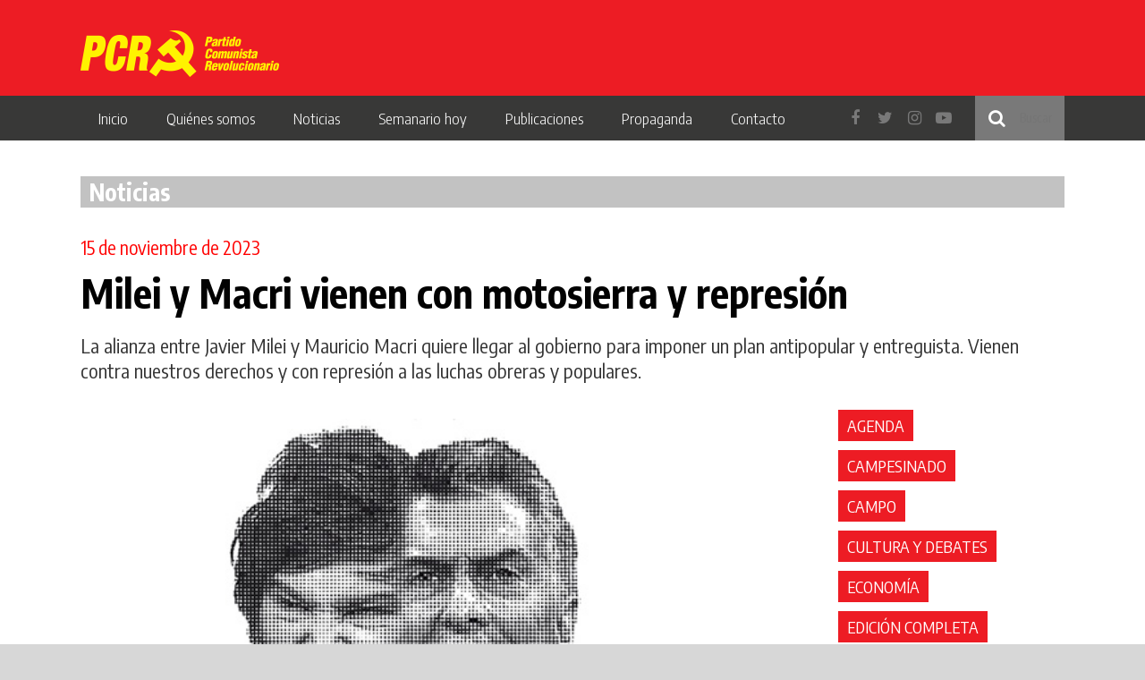

--- FILE ---
content_type: text/html; charset=UTF-8
request_url: https://pcr.org.ar/nota/milei-y-macri-vienen-con-motosierra-y-represion/
body_size: 35273
content:
<!DOCTYPE html>
<html lang="es-ES" xmlns:og="http://opengraphprotocol.org/schema/" xmlns:fb="http://www.facebook.com/2008/fbml" prefix="og: http://ogp.me/ns# fb: http://ogp.me/ns/fb#">
    <head>
        <meta charset="UTF-8">
        <meta name="viewport" content="width=device-width, initial-scale=1">
        <link rel="profile" href="http://gmpg.org/xfn/11">
        <link href="https://fonts.googleapis.com/css?family=Encode+Sans+Condensed:300,400,700" rel="stylesheet">
        
        <link rel="apple-touch-icon" sizes="57x57" href="/apple-icon-57x57.png">
        <link rel="apple-touch-icon" sizes="60x60" href="/apple-icon-60x60.png">
        <link rel="apple-touch-icon" sizes="72x72" href="/apple-icon-72x72.png">
        <link rel="apple-touch-icon" sizes="76x76" href="/apple-icon-76x76.png">
        <link rel="apple-touch-icon" sizes="114x114" href="/apple-icon-114x114.png">
        <link rel="apple-touch-icon" sizes="120x120" href="/apple-icon-120x120.png">
        <link rel="apple-touch-icon" sizes="144x144" href="/apple-icon-144x144.png">
        <link rel="apple-touch-icon" sizes="152x152" href="/apple-icon-152x152.png">
        <link rel="apple-touch-icon" sizes="180x180" href="/apple-icon-180x180.png">
        <link rel="icon" type="image/png" sizes="192x192"  href="/android-icon-192x192.png">
        <link rel="icon" type="image/png" sizes="32x32" href="/favicon-32x32.png">
        <link rel="icon" type="image/png" sizes="96x96" href="/favicon-96x96.png">
        <link rel="icon" type="image/png" sizes="16x16" href="/favicon-16x16.png">
        <link rel="manifest" href="/manifest.json">
        <meta name="msapplication-TileColor" content="#ffffff">
        <meta name="msapplication-TileImage" content="/ms-icon-144x144.png">
        <meta name="theme-color" content="#ffffff">
        <title>Milei y Macri vienen con motosierra y represión &#8211; PCR</title>
<link rel='dns-prefetch' href='//s.w.org' />
<link rel="alternate" type="application/rss+xml" title="PCR &raquo; Feed" href="https://pcr.org.ar/feed/" />
<link rel="alternate" type="application/rss+xml" title="PCR &raquo; Feed de los comentarios" href="https://pcr.org.ar/comments/feed/" />
<meta property="og:title" content="Milei y Macri vienen con motosierra y represión"/><meta property="og:type" content="article"/><meta property="og:url" content="https://pcr.org.ar/nota/milei-y-macri-vienen-con-motosierra-y-represion/"/><meta property="og:site_name" content="PCR Santa Fe"/><meta property="og:description" content="Quieren reforma laboral Están por la flexibilización, el ataque a los Convenios Colectivos de Trabajo, y despidos sin indemnización. &nbsp; Vienen a privatizar la educación Que el alumno o los padres paguen (sistema de vaucher) en primaria y secundaria. Arancelamiento de las universidades. &nbsp; Desprecian la moneda nacional Quieren cerrar el Banco Central y dolarizar&hellip;"/><meta property="og:fb:app_id" content="109897279105809"/><meta property="og:image" content="https://pcr.org.ar/wp-content/uploads/2023/11/Milei-y-Macri.jpg"/>
		<script type="text/javascript">
			window._wpemojiSettings = {"baseUrl":"https:\/\/s.w.org\/images\/core\/emoji\/12.0.0-1\/72x72\/","ext":".png","svgUrl":"https:\/\/s.w.org\/images\/core\/emoji\/12.0.0-1\/svg\/","svgExt":".svg","source":{"concatemoji":"https:\/\/pcr.org.ar\/wp-includes\/js\/wp-emoji-release.min.js"}};
			/*! This file is auto-generated */
			!function(e,a,t){var n,r,o,i=a.createElement("canvas"),p=i.getContext&&i.getContext("2d");function s(e,t){var a=String.fromCharCode;p.clearRect(0,0,i.width,i.height),p.fillText(a.apply(this,e),0,0);e=i.toDataURL();return p.clearRect(0,0,i.width,i.height),p.fillText(a.apply(this,t),0,0),e===i.toDataURL()}function c(e){var t=a.createElement("script");t.src=e,t.defer=t.type="text/javascript",a.getElementsByTagName("head")[0].appendChild(t)}for(o=Array("flag","emoji"),t.supports={everything:!0,everythingExceptFlag:!0},r=0;r<o.length;r++)t.supports[o[r]]=function(e){if(!p||!p.fillText)return!1;switch(p.textBaseline="top",p.font="600 32px Arial",e){case"flag":return s([127987,65039,8205,9895,65039],[127987,65039,8203,9895,65039])?!1:!s([55356,56826,55356,56819],[55356,56826,8203,55356,56819])&&!s([55356,57332,56128,56423,56128,56418,56128,56421,56128,56430,56128,56423,56128,56447],[55356,57332,8203,56128,56423,8203,56128,56418,8203,56128,56421,8203,56128,56430,8203,56128,56423,8203,56128,56447]);case"emoji":return!s([55357,56424,55356,57342,8205,55358,56605,8205,55357,56424,55356,57340],[55357,56424,55356,57342,8203,55358,56605,8203,55357,56424,55356,57340])}return!1}(o[r]),t.supports.everything=t.supports.everything&&t.supports[o[r]],"flag"!==o[r]&&(t.supports.everythingExceptFlag=t.supports.everythingExceptFlag&&t.supports[o[r]]);t.supports.everythingExceptFlag=t.supports.everythingExceptFlag&&!t.supports.flag,t.DOMReady=!1,t.readyCallback=function(){t.DOMReady=!0},t.supports.everything||(n=function(){t.readyCallback()},a.addEventListener?(a.addEventListener("DOMContentLoaded",n,!1),e.addEventListener("load",n,!1)):(e.attachEvent("onload",n),a.attachEvent("onreadystatechange",function(){"complete"===a.readyState&&t.readyCallback()})),(n=t.source||{}).concatemoji?c(n.concatemoji):n.wpemoji&&n.twemoji&&(c(n.twemoji),c(n.wpemoji)))}(window,document,window._wpemojiSettings);
		</script>
		<style type="text/css">
img.wp-smiley,
img.emoji {
	display: inline !important;
	border: none !important;
	box-shadow: none !important;
	height: 1em !important;
	width: 1em !important;
	margin: 0 .07em !important;
	vertical-align: -0.1em !important;
	background: none !important;
	padding: 0 !important;
}
</style>
	<link rel='stylesheet' id='wp-block-library-css'  href='https://pcr.org.ar/wp-includes/css/dist/block-library/style.min.css' type='text/css' media='all' />
<link rel='stylesheet' id='contact-form-7-css'  href='https://pcr.org.ar/wp-content/plugins/contact-form-7/includes/css/styles.css' type='text/css' media='all' />
<link rel='stylesheet' id='meme-bootstrap-css'  href='https://pcr.org.ar/wp-content/themes/-pcr/css/bootstrap.min.css' type='text/css' media='all' />
<link rel='stylesheet' id='meme-style-ext-css'  href='https://pcr.org.ar/wp-content/themes/-pcr/css/extCss.css?a=b' type='text/css' media='all' />
<link rel='stylesheet' id='meme-style-css'  href='https://pcr.org.ar/wp-content/themes/-pcr/css/main.min.css?v=2.31' type='text/css' media='all' />
<link rel='stylesheet' id='font-awesome-css'  href='https://pcr.org.ar/wp-content/plugins/types/vendor/toolset/toolset-common/res/lib/font-awesome/css/font-awesome.min.css' type='text/css' media='screen' />
<script type='text/javascript' src='https://pcr.org.ar/wp-includes/js/jquery/jquery.js'></script>
<script type='text/javascript' src='https://pcr.org.ar/wp-includes/js/jquery/jquery-migrate.min.js'></script>
<link rel='https://api.w.org/' href='https://pcr.org.ar/wp-json/' />
<link rel="EditURI" type="application/rsd+xml" title="RSD" href="https://pcr.org.ar/xmlrpc.php?rsd" />
<link rel="wlwmanifest" type="application/wlwmanifest+xml" href="https://pcr.org.ar/wp-includes/wlwmanifest.xml" /> 
<link rel='prev' title='Campaña voto por voto: Massa presidente' href='https://pcr.org.ar/nota/campana-voto-por-voto-massa-presidente/' />
<link rel='next' title='El 19/11 votá Massa presidente' href='https://pcr.org.ar/nota/el-19-11-vota-massa-presidente/' />
<meta name="generator" content="WordPress 5.4.18" />
<link rel="canonical" href="https://pcr.org.ar/nota/milei-y-macri-vienen-con-motosierra-y-represion/" />
<link rel='shortlink' href='https://pcr.org.ar/?p=67292' />
<link rel="alternate" type="application/json+oembed" href="https://pcr.org.ar/wp-json/oembed/1.0/embed?url=https%3A%2F%2Fpcr.org.ar%2Fnota%2Fmilei-y-macri-vienen-con-motosierra-y-represion%2F" />
<link rel="alternate" type="text/xml+oembed" href="https://pcr.org.ar/wp-json/oembed/1.0/embed?url=https%3A%2F%2Fpcr.org.ar%2Fnota%2Fmilei-y-macri-vienen-con-motosierra-y-represion%2F&#038;format=xml" />
<meta name="generator" content="WPML ver:3.9.3 stt:1,2;" />
<style type="text/css">.recentcomments a{display:inline !important;padding:0 !important;margin:0 !important;}</style>
<!-- START - Open Graph and Twitter Card Tags 3.0.0 -->
 <!-- Facebook Open Graph -->
  <meta property="og:locale" content="es_ES"/>
  <meta property="og:site_name" content="PCR"/>
  <meta property="og:title" content="Milei y Macri vienen con motosierra y represión"/>
  <meta property="og:url" content="https://pcr.org.ar/nota/milei-y-macri-vienen-con-motosierra-y-represion/"/>
  <meta property="og:type" content="article"/>
  <meta property="og:description" content="Quieren reforma laboral

Están por la flexibilización, el ataque a los Convenios Colectivos de Trabajo, y despidos sin indemnización.

 

Vienen a privatizar la educación

Que el alumno o los padres paguen (sistema de vaucher) en primaria y secundaria. Arancelamiento de las universidades."/>
  <meta property="og:image" content="https://pcr.org.ar/wp-content/uploads/2023/11/Milei-y-Macri.jpg"/>
  <meta property="og:image:url" content="https://pcr.org.ar/wp-content/uploads/2023/11/Milei-y-Macri.jpg"/>
  <meta property="og:image:secure_url" content="https://pcr.org.ar/wp-content/uploads/2023/11/Milei-y-Macri.jpg"/>
  <meta property="article:publisher" content="https://www.facebook.com/PCR.Argentina/"/>
  <meta property="fb:app_id" content="621842045208582"/>
 <!-- Google+ / Schema.org -->
  <meta itemprop="name" content="Milei y Macri vienen con motosierra y represión"/>
  <meta itemprop="headline" content="Milei y Macri vienen con motosierra y represión"/>
  <meta itemprop="description" content="Quieren reforma laboral

Están por la flexibilización, el ataque a los Convenios Colectivos de Trabajo, y despidos sin indemnización.

 

Vienen a privatizar la educación

Que el alumno o los padres paguen (sistema de vaucher) en primaria y secundaria. Arancelamiento de las universidades."/>
  <meta itemprop="image" content="https://pcr.org.ar/wp-content/uploads/2023/11/Milei-y-Macri.jpg"/>
  <meta itemprop="author" content="carga"/>
  <!--<meta itemprop="publisher" content="PCR"/>--> <!-- To solve: The attribute publisher.itemtype has an invalid value -->
 <!-- Twitter Cards -->
  <meta name="twitter:title" content="Milei y Macri vienen con motosierra y represión"/>
  <meta name="twitter:url" content="https://pcr.org.ar/nota/milei-y-macri-vienen-con-motosierra-y-represion/"/>
  <meta name="twitter:description" content="Quieren reforma laboral

Están por la flexibilización, el ataque a los Convenios Colectivos de Trabajo, y despidos sin indemnización.

 

Vienen a privatizar la educación

Que el alumno o los padres paguen (sistema de vaucher) en primaria y secundaria. Arancelamiento de las universidades."/>
  <meta name="twitter:image" content="https://pcr.org.ar/wp-content/uploads/2023/11/Milei-y-Macri.jpg"/>
  <meta name="twitter:card" content="summary_large_image"/>
 <!-- SEO -->
 <!-- Misc. tags -->
 <!-- is_singular -->
<!-- END - Open Graph and Twitter Card Tags 3.0.0 -->
	
    </head>

    <body class="nota-template-default single single-nota postid-67292">
        <div id="page">
            <header id="masthead" role="banner">
                <div id="header-bg">
                    <div class="container">
                        <div class="row">
                            <div class="col-md-4 col-xs-12">
                                <div id="logo-sitio">
                                    <a href="https://pcr.org.ar/" rel="home">
                                        <img src="https://pcr.org.ar/wp-content/themes/-pcr/img/pcr-logo.png" alt="PCR"/>
                                    </a>
                                </div>
                            </div>
                        </div>
                    </div>
                </div>
                <nav id="navegacion-primaria" class="main-navigation" role="navigation">
                    <div class="container">
                        <div class="row">
                            <div class="col-md-12">
                                <div class="menu-menu-1-container"><ul id="primary-menu" class="menu"><li id="menu-item-44787" class="menu-item menu-item-type-custom menu-item-object-custom menu-item-home menu-item-44787"><a href="http://pcr.org.ar/">Inicio</a></li>
<li id="menu-item-44788" class="menu-item menu-item-type-custom menu-item-object-custom menu-item-has-children menu-item-44788"><a href="#">Quiénes somos</a>
<ul class="sub-menu">
	<li id="menu-item-44789" class="menu-item menu-item-type-post_type menu-item-object-page menu-item-44789"><a href="https://pcr.org.ar/programa/">Programa</a></li>
	<li id="menu-item-45280" class="menu-item menu-item-type-post_type menu-item-object-page menu-item-45280"><a href="https://pcr.org.ar/historia/">Historia</a></li>
</ul>
</li>
<li id="menu-item-44791" class="menu-item menu-item-type-post_type menu-item-object-page menu-item-has-children menu-item-44791"><a href="https://pcr.org.ar/noticias/">Noticias</a>
<ul class="sub-menu">
	<li id="menu-item-46865" class="menu-item menu-item-type-taxonomy menu-item-object-categoriasnotas current-nota-ancestor current-menu-parent current-nota-parent menu-item-46865"><a href="https://pcr.org.ar/?taxonomy=categoriasnotas&#038;term=politica-nacional">Política</a></li>
	<li id="menu-item-45622" class="menu-item menu-item-type-taxonomy menu-item-object-categoriasnotas menu-item-45622"><a href="https://pcr.org.ar/?taxonomy=categoriasnotas&#038;term=politica-internacional">Internacional</a></li>
	<li id="menu-item-45623" class="menu-item menu-item-type-taxonomy menu-item-object-categoriasnotas menu-item-45623"><a href="https://pcr.org.ar/?taxonomy=categoriasnotas&#038;term=movimiento-obrero">Movimiento obrero</a></li>
	<li id="menu-item-45626" class="menu-item menu-item-type-taxonomy menu-item-object-categoriasnotas menu-item-45626"><a href="https://pcr.org.ar/?taxonomy=categoriasnotas&#038;term=lucha-popular">Lucha popular</a></li>
	<li id="menu-item-45624" class="menu-item menu-item-type-taxonomy menu-item-object-categoriasnotas menu-item-45624"><a href="https://pcr.org.ar/?taxonomy=categoriasnotas&#038;term=mujer">Mujer</a></li>
	<li id="menu-item-46517" class="menu-item menu-item-type-taxonomy menu-item-object-categoriasnotas menu-item-46517"><a href="https://pcr.org.ar/?taxonomy=categoriasnotas&#038;term=educacion">Educación</a></li>
	<li id="menu-item-46518" class="menu-item menu-item-type-taxonomy menu-item-object-categoriasnotas menu-item-46518"><a href="https://pcr.org.ar/?taxonomy=categoriasnotas&#038;term=universidad">Universidad</a></li>
	<li id="menu-item-46194" class="menu-item menu-item-type-taxonomy menu-item-object-categoriasnotas menu-item-46194"><a href="https://pcr.org.ar/?taxonomy=categoriasnotas&#038;term=salud">Salud</a></li>
	<li id="menu-item-45629" class="menu-item menu-item-type-taxonomy menu-item-object-categoriasnotas menu-item-45629"><a href="https://pcr.org.ar/?taxonomy=categoriasnotas&#038;term=campesinado">Campesinado</a></li>
	<li id="menu-item-45628" class="menu-item menu-item-type-taxonomy menu-item-object-categoriasnotas menu-item-45628"><a href="https://pcr.org.ar/?taxonomy=categoriasnotas&#038;term=pueblos-originarios">Pueblos originarios</a></li>
	<li id="menu-item-46195" class="menu-item menu-item-type-taxonomy menu-item-object-categoriasnotas menu-item-46195"><a href="https://pcr.org.ar/?taxonomy=categoriasnotas&#038;term=movimiento-estudiantil">Movimiento Estudiantil</a></li>
	<li id="menu-item-46866" class="menu-item menu-item-type-taxonomy menu-item-object-categoriasnotas menu-item-46866"><a href="https://pcr.org.ar/?taxonomy=categoriasnotas&#038;term=juventud">Juventud</a></li>
	<li id="menu-item-46198" class="menu-item menu-item-type-taxonomy menu-item-object-categoriasnotas menu-item-46198"><a href="https://pcr.org.ar/?taxonomy=categoriasnotas&#038;term=cultura-y-debates">Cultura</a></li>
	<li id="menu-item-45627" class="menu-item menu-item-type-taxonomy menu-item-object-categoriasnotas menu-item-45627"><a href="https://pcr.org.ar/?taxonomy=categoriasnotas&#038;term=partido">Partido</a></li>
	<li id="menu-item-46193" class="menu-item menu-item-type-taxonomy menu-item-object-categoriasnotas menu-item-46193"><a href="https://pcr.org.ar/?taxonomy=categoriasnotas&#038;term=ptp">PTP</a></li>
	<li id="menu-item-46196" class="menu-item menu-item-type-taxonomy menu-item-object-categoriasnotas menu-item-46196"><a href="https://pcr.org.ar/?taxonomy=categoriasnotas&#038;term=temas-ideologicos">Temas Ideológicos</a></li>
	<li id="menu-item-46197" class="menu-item menu-item-type-taxonomy menu-item-object-categoriasnotas menu-item-46197"><a href="https://pcr.org.ar/?taxonomy=categoriasnotas&#038;term=grageas">Grageas</a></li>
	<li id="menu-item-46519" class="menu-item menu-item-type-taxonomy menu-item-object-categoriasnotas menu-item-46519"><a href="https://pcr.org.ar/?taxonomy=categoriasnotas&#038;term=agenda">Agenda</a></li>
</ul>
</li>
<li id="menu-item-44792" class="menu-item menu-item-type-custom menu-item-object-custom menu-item-has-children menu-item-44792"><a href="#">Semanario hoy</a>
<ul class="sub-menu">
	<li id="menu-item-44793" class="menu-item menu-item-type-post_type menu-item-object-page menu-item-44793"><a href="https://pcr.org.ar/edicion-impresa-semanario-hoy/">Edición impresa</a></li>
	<li id="menu-item-44801" class="menu-item menu-item-type-post_type menu-item-object-page menu-item-44801"><a href="https://pcr.org.ar/ediciones-anteriores/">Ediciones anteriores</a></li>
	<li id="menu-item-44800" class="menu-item menu-item-type-post_type menu-item-object-page menu-item-44800"><a href="https://pcr.org.ar/suscripcion/">Suscripción</a></li>
</ul>
</li>
<li id="menu-item-45339" class="menu-item menu-item-type-custom menu-item-object-custom menu-item-has-children menu-item-45339"><a href="#">Publicaciones</a>
<ul class="sub-menu">
	<li id="menu-item-45342" class="menu-item menu-item-type-post_type menu-item-object-page menu-item-45342"><a href="https://pcr.org.ar/politica-y-teoria/">Política y teoría</a></li>
	<li id="menu-item-45341" class="menu-item menu-item-type-post_type menu-item-object-page menu-item-45341"><a href="https://pcr.org.ar/la-chispa/">La Chispa</a></li>
	<li id="menu-item-45343" class="menu-item menu-item-type-post_type menu-item-object-page menu-item-45343"><a href="https://pcr.org.ar/cuadernos-de-difusion/">Cuadernos del Hoy</a></li>
	<li id="menu-item-45340" class="menu-item menu-item-type-post_type menu-item-object-page menu-item-45340"><a href="https://pcr.org.ar/congresos/">Congresos</a></li>
	<li id="menu-item-54942" class="menu-item menu-item-type-post_type_archive menu-item-object-libros menu-item-54942"><a href="https://pcr.org.ar/libros/">Libros</a></li>
</ul>
</li>
<li id="menu-item-44802" class="menu-item menu-item-type-custom menu-item-object-custom menu-item-has-children menu-item-44802"><a href="#">Propaganda</a>
<ul class="sub-menu">
	<li id="menu-item-44805" class="menu-item menu-item-type-post_type menu-item-object-page menu-item-44805"><a href="https://pcr.org.ar/difusion/">Difusión</a></li>
	<li id="menu-item-44804" class="menu-item menu-item-type-post_type menu-item-object-page menu-item-44804"><a href="https://pcr.org.ar/grafica/">Gráfica</a></li>
	<li id="menu-item-44803" class="menu-item menu-item-type-post_type menu-item-object-page menu-item-44803"><a href="https://pcr.org.ar/redes/">Redes</a></li>
</ul>
</li>
<li id="menu-item-44806" class="menu-item menu-item-type-post_type menu-item-object-page menu-item-44806"><a href="https://pcr.org.ar/contacto/">Contacto</a></li>
</ul></div>                                <div class="redes-sociales-buscador pull-right">
                                    <form style="" role="search" method="get" class="search-form" action="https://pcr.org.ar/">
                                        <input style="width: 100px; box-sizing: border-box" type="search" class="search-field"
                                            placeholder="Buscar"
                                            value="" name="s"
                                            title="Buscar:" />
                                    </form>
                                    <div class="redes">
                                        <a href="https://www.facebook.com/PCR.Argentina/" target="blank"><i class="fa fa-facebook"></i></a>
                                        <a href="https://twitter.com/PCRargentina" target="blank"><i class="fa fa-twitter"></i></a>
                                        <a href="https://www.instagram.com/pcr.argentina/" target="blank"><i class="fa fa-instagram"></i></a>
                                        <a href="https://www.youtube.com/user/banderasalviento" target="blank"><i class="fa fa-youtube-play"></i></a>
                                    </div>
                                </div>
                                <div class="hamburguer-icon ">
                                    <button class="">
                                        <i></i>
                                        <i></i>
                                        <i></i>
                                    </button>
                                </div>
                            </div>
                        </div>
                    </div>
                </nav><!-- #site-navigation -->
            </header><!-- #masthead -->

            <div id="content" class="site-content">


<div class="container">

    <div class="row">
        <div class="col-md-12">
            <h2 class="titulo">Noticias</h2>                
        </div>
    </div>

    <div class="row">
        <div class="col-md-12">
            <div id="primary" class="content-area">
                <main id="main" class="site-main" role="main">

                    
<article id="post-67292" class="post nota post-67292 type-nota status-publish has-post-thumbnail hentry categoriasnotas-politica-nacional">

    <h3 class="noticia-hash">
            </h3>
    <div class="post-fecha">
        15 de noviembre de 2023    </div>
    <h4 class="post-copete"></h4>
    <h1 class="post-title">Milei y Macri vienen con motosierra y represión</h1>
    <h3 class="post-volanta">La alianza entre Javier Milei y Mauricio Macri quiere llegar al gobierno para imponer un plan antipopular y entreguista. Vienen contra nuestros derechos y con represión a las luchas obreras y populares.</h3>
    <div class="row">
        <div class="col-md-8">           

            <div class="post-thumbnail" >
                <img style="width: 100%;" src="https://pcr.org.ar/wp-content/uploads/2023/11/Milei-y-Macri.jpg" alt=""/></div>

            <div class="post-content">
                <p><strong>Quieren reforma laboral</strong></p>
<p>Están por la flexibilización, el ataque a los Convenios Colectivos de Trabajo, y despidos sin indemnización.</p>
<p>&nbsp;</p>
<p><strong>Vienen a privatizar la educación</strong></p>
<p>Que el alumno o los padres paguen (sistema de vaucher) en primaria y secundaria. Arancelamiento de las universidades.</p>
<p>&nbsp;</p>
<p><strong>Desprecian la moneda nacional</strong></p>
<p>Quieren cerrar el Banco Central y dolarizar para bajar sueldos, jubilaciones y planes sociales</p>
<p>&nbsp;</p>
<p><strong>Vienen contra el sistema de salud pública</strong></p>
<p>Atención y vacunación únicamente si el paciente paga</p>
<p>&nbsp;</p>
<p><strong>Quieren eliminar el artículo 14 Bis de la Constitución</strong></p>
<p>Quitar derechos como vacaciones, aguinaldo y la libre organización sindical</p>
<p>&nbsp;</p>
<p><strong>Defienden a los genocidas de la dictadura militar.</strong></p>
<p>Niegan los 30 mil detenidos desaparecidos.</p>
<p>&nbsp;</p>
<p><strong>Vienen para eliminar los derechos de las mujeres</strong></p>
<p>Niegan la violencia de género. Están en contra de la IVE, la ESI y los derechos LGTB. Quieren una ley para que los varones no se hagan cargo de la paternidad.</p>
<p>&nbsp;</p>
<p><strong>Niegan el cambio climático</strong></p>
<p>El suelo, los ríos y el mar se pueden privatizar. Las empresas pueden contaminar.</p>
<p>&nbsp;</p>
<p><strong>Están por la apertura indiscriminada de las importaciones</strong></p>
<p>Quieren destruir nuestra industria y que quiebren las Pymes.</p>
<p>&nbsp;</p>
<p><strong>Quieren quitar el subsidio al transporte</strong></p>
<p>Y liberar los precios aumentando los pasajes de trenes y colectivos.</p>
<p>&nbsp;</p>
<p><strong>Pretenden que paguemos la energía a su precio internacional en dólares</strong></p>
<p>Si hoy pagás de luz $7.000 vas a pagar $20.000. La nafta subiría de $320 a $900.</p>
<p>&nbsp;</p>
<p><strong>Vienen a privatizar las empresas del Estado y la obra pública</strong></p>
<p>Vender Aerolíneas Argentinas, YPF y todas las empresas. Que cada uno se pague las cloacas, el asfalto o el alumbrado.</p>
<p>&nbsp;</p>
<p><strong>Quieren entregar las Islas Malvinas a Inglaterra</strong></p>
<p>Admiran a la Thatcher y desprecian a nuestros veteranos de guerra.</p>
<p>&nbsp;</p>
<p><strong>Plantean eliminar la coparticipación federal a las provincias</strong></p>
<p>Eso significa en muchas provincias no poder pagar los sueldos de las y los estatales, ni financiar la salud y la educación</p>
<p>&nbsp;</p>
<p><strong>Dicen que el Papa Francisco es “el maligno”</strong></p>
<p>Odian la propuesta de “Tierra, techo y trabajo”</p>
<p>&nbsp;</p>
<p><strong>Vienen por el cierre del Conicet y privatizar la investigación científica y tecnológica</strong></p>
<p>Despidiendo a miles de becarias/os, técnicas/os, científicas/os, trabajadoras y trabajadores</p>
<p>&nbsp;</p>
<p><strong>Quieren privatizar los clubes deportivos</strong></p>
<p>Con esa propuesta cerrarían centenares de asociaciones barriales. Querés jugar, pagá.</p>
<p>&nbsp;</p>
<p><strong>Están en contra de la cultura nacional</strong></p>
<p>Quieren eliminar los institutos estatales de cine, teatro, música, etc.</p>
<p>&nbsp;</p>
<p><strong>Quieren un mercado de órganos y la venta de niños</strong></p>
<p>Vienen por la privatización del Incucai</p>
<p>&nbsp;</p>
<p>Seguimos peleando en las calles y en las urnas para frenar a la derecha reaccionaria de Milei y Macri, defender lo conquistado, luchar por todo lo que nos falta y avanzar en un camino liberador.</p>
<p><strong>El 19/11 votamos Massa-Rossi.</strong></p>
<p>&nbsp;</p>
<p>Hoy N° 1987 15/11/2023</p>
<p>&nbsp;</p>
            </div><!-- .entry-content -->

            <div class="nota-detalle-compartir">
                <ul>
                    <li><a title="Compartir en Facebook" class="compartir-nota-fb">
                            <img src="https://pcr.org.ar/wp-content/themes/-pcr/img/facebook.png">
                        </a>
                    </li>
                    <li><a title="Compartir en Twitter" class="compartir-nota-tw">
                            <img src="https://pcr.org.ar/wp-content/themes/-pcr/img/twitter.png"> 
                        </a></li>
                </ul>
            </div>
        </div>
        <div class="col-md-3 col-md-offset-1">
            <ul class="listado-tags">
                                        <li><a href="https://pcr.org.ar/?taxonomy=categoriasnotas&term=agenda">Agenda</a></li>
                                                <li><a href="https://pcr.org.ar/?taxonomy=categoriasnotas&term=campesinado">Campesinado</a></li>
                                                <li><a href="https://pcr.org.ar/?taxonomy=categoriasnotas&term=campo">Campo</a></li>
                                                <li><a href="https://pcr.org.ar/?taxonomy=categoriasnotas&term=cultura-y-debates">Cultura y debates</a></li>
                                                <li><a href="https://pcr.org.ar/?taxonomy=categoriasnotas&term=economia">Economía</a></li>
                                                <li><a href="https://pcr.org.ar/?taxonomy=categoriasnotas&term=edicion-completa">Edición completa</a></li>
                                                <li><a href="https://pcr.org.ar/?taxonomy=categoriasnotas&term=educacion">Educación</a></li>
                                                <li><a href="https://pcr.org.ar/?taxonomy=categoriasnotas&term=grageas">Grageas</a></li>
                                                <li><a href="https://pcr.org.ar/?taxonomy=categoriasnotas&term=historia">Historia</a></li>
                                                <li><a href="https://pcr.org.ar/?taxonomy=categoriasnotas&term=politica-internacional">Internacional</a></li>
                                                <li><a href="https://pcr.org.ar/?taxonomy=categoriasnotas&term=juventud">Juventud</a></li>
                                                <li><a href="https://pcr.org.ar/?taxonomy=categoriasnotas&term=latifundio-y-dependencia">Latifundio y dependencia</a></li>
                                                <li><a href="https://pcr.org.ar/?taxonomy=categoriasnotas&term=libros-recomendados">Libros recomendados</a></li>
                                                <li><a href="https://pcr.org.ar/?taxonomy=categoriasnotas&term=lucha-popular">Lucha popular</a></li>
                                                <li><a href="https://pcr.org.ar/?taxonomy=categoriasnotas&term=marxismo-leninismo-maoismo">Marxismo leninismo maoísmo</a></li>
                                                <li><a href="https://pcr.org.ar/?taxonomy=categoriasnotas&term=material-de-educacion">Material de Educación</a></li>
                                                <li><a href="https://pcr.org.ar/?taxonomy=categoriasnotas&term=movimiento-estudiantil">Movimiento Estudiantil</a></li>
                                                <li><a href="https://pcr.org.ar/?taxonomy=categoriasnotas&term=movimiento-obrero">Movimiento obrero</a></li>
                                                <li><a href="https://pcr.org.ar/?taxonomy=categoriasnotas&term=mujer">Mujer</a></li>
                                                <li><a href="https://pcr.org.ar/?taxonomy=categoriasnotas&term=partido">Partido</a></li>
                                                <li><a href="https://pcr.org.ar/?taxonomy=categoriasnotas&term=politica-nacional">Política</a></li>
                                                <li><a href="https://pcr.org.ar/?taxonomy=categoriasnotas&term=ptp">PTP</a></li>
                                                <li><a href="https://pcr.org.ar/?taxonomy=categoriasnotas&term=pueblos-originarios">pueblos originarios</a></li>
                                                <li><a href="https://pcr.org.ar/?taxonomy=categoriasnotas&term=salud">salud</a></li>
                                                <li><a href="https://pcr.org.ar/?taxonomy=categoriasnotas&term=temas-ideologicos">Temas Ideológicos</a></li>
                                                <li><a href="https://pcr.org.ar/?taxonomy=categoriasnotas&term=universidad">Universidad</a></li>
                                    </ul>
        </div>
    </div>
</article><!-- #post-## -->

                </main><!-- #main -->
            </div><!-- #primary -->
        </div>
        <!-- <div class="col-md-2">
            

                        <script>
                window.imagenesSlick = ["https:\/\/pcr.org.ar\/wp-content\/uploads\/2023\/11\/Milei-y-Macri.jpg"];
            </script>
        </div>
        <div class="col-md-4">
            <div id="sidebar-seccion" class="listado-noticias">
    <div  class="noticia noticia-sidebar noticia-ptp">

    <h3 class="noticia-hash">
            </h3>

    <a href="https://pcr.org.ar/2022/03/15/seguimos-enfrentando-el-acuerdo-con-el-fmi-y-en-solidaridad-con-el-pueblo-ucraniano/">
        <div class="noticia-imagen" style="background-image: url();">
            <h1 class="noticia-titulo">Seguimos enfrentando el acuerdo con el FMI y en solidaridad con el pueblo ucraniano</h1>
        </div>

    </a>
</div><div  class="noticia noticia-sidebar noticia-ptp">

    <h3 class="noticia-hash">
            </h3>

    <a href="https://pcr.org.ar/2024/01/03/fecha-del-sorteo-de-la-rifa-del-pcr/">
        <div class="noticia-imagen" style="background-image: url(https://pcr.org.ar/wp-content/uploads/2024/01/fotos-de-pag-web-300x168.jpg);">
            <h1 class="noticia-titulo">Fecha del sorteo de la rifa del PCR</h1>
        </div>

    </a>
</div>
</div>        </div> -->
    </div>

</div>


</div><!-- #content -->

<footer id="colophon" class="site-footer" role="contentinfo">



    <div class="container">
        <div class="row">
            <div class="col-md-12"></div>
            <div class="col-md-4">
                <div class="logo-footer">
                    <img src="https://pcr.org.ar/wp-content/themes/-pcr/img/logo-footer.png" class="img-responsive">
                </div>
            </div>
            <div class="col-md-8">
                <p>Partido Comunista Revolucionario de la Argentina</p>
                <p>Pichincha 165 Piso 1 -  C1082ACC Ciudad Autónoma de Buenos Aires - (011) 4822-4222 - corresponsalwebpcr@hotmail.com.ar</p>
                <div class="redes">
                    <a href="https://www.facebook.com/PCR.Argentina/" target="blank"><i class="fa fa-facebook"></i></a>
                    <a href="https://twitter.com/PCRargentina" target="blank"><i class="fa fa-twitter"></i></a>
                    <a href="https://www.instagram.com/pcr.argentina/" target="blank"><i class="fa fa-instagram"></i></a>
                    <a href="https://www.youtube.com/user/banderasalviento" target="blank"><i class="fa fa-youtube-play"></i></a>
                </div>
            </div>
        </div>
    </div>
</footer><!-- #colophon -->
</div><!-- #page -->
<script type='text/javascript'>
/* <![CDATA[ */
var wpcf7 = {"apiSettings":{"root":"https:\/\/pcr.org.ar\/wp-json\/contact-form-7\/v1","namespace":"contact-form-7\/v1"}};
/* ]]> */
</script>
<script type='text/javascript' src='https://pcr.org.ar/wp-content/plugins/contact-form-7/includes/js/scripts.js'></script>
<script type='text/javascript' src='https://pcr.org.ar/wp-content/themes/-pcr/js/plugins.js?a=b'></script>
<script type='text/javascript'>
/* <![CDATA[ */
var Meme = {"ajaxUrl":"https:\/\/pcr.org.ar\/wp-admin\/admin-ajax.php","themeUrl":"https:\/\/pcr.org.ar\/wp-content\/themes\/-pcr"};
/* ]]> */
</script>
<script type='text/javascript' src='https://pcr.org.ar/wp-content/themes/-pcr/js/main.js'></script>
<script type='text/javascript' src='https://pcr.org.ar/wp-includes/js/wp-embed.min.js'></script>

<!-- Global site tag (gtag.js) - Google Analytics -->
<script async src="https://www.googletagmanager.com/gtag/js?id=UA-34333071-3"></script>
<script>
  window.dataLayer = window.dataLayer || [];
  function gtag(){dataLayer.push(arguments);}
  gtag('js', new Date());

  gtag('config', 'UA-34333071-3');
</script>



</body>
</html>